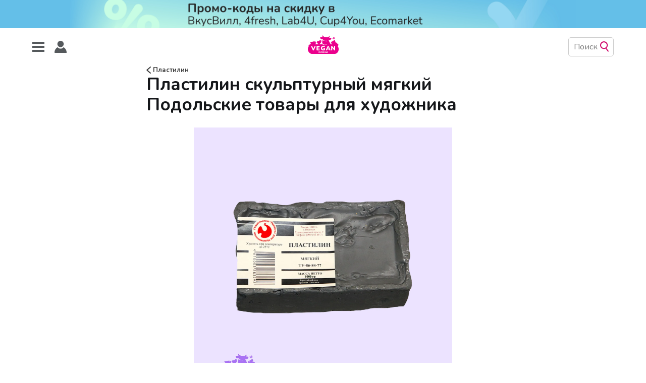

--- FILE ---
content_type: text/html; charset=utf-8
request_url: https://veganrussian.ru/plastilin-skulpturnyy-myagkiy-podolskie-tovary-dlya-hudozhnika/
body_size: 13421
content:
<!DOCTYPE html>
<html lang="ru">
<head>

    <meta charset="utf-8" />
    <meta http-equiv="X-UA-Compatible" content="IE=edge" />

    <title>Пластилин скульптурный  мягкий Подольские товары для художника</title>
    <meta name="HandheldFriendly" content="True" />
    <meta name="viewport" content="width=device-width, initial-scale=1.0" />

    <link rel="stylesheet" type="text/css" href="/assets/built/screen.css?v=61f2685772" />
    <link rel="stylesheet" type="text/css" href="/assets/built/applause-button.css?v=61f2685772" />
    <link rel="preconnect" href="https://fonts.googleapis.com">
    <link rel="preconnect" href="https://fonts.gstatic.com" crossorigin>
    <link href="https://fonts.googleapis.com/css2?family=Nunito:wght@400;700&display=swap" rel="stylesheet"> 

    <link rel="icon" href="/favicon.png" type="image/png" />
    <link rel="canonical" href="https://veganrussian.ru/plastilin-skulpturnyy-myagkiy-podolskie-tovary-dlya-hudozhnika/" />
    <meta name="referrer" content="no-referrer-when-downgrade" />
    <link rel="amphtml" href="https://veganrussian.ru/plastilin-skulpturnyy-myagkiy-podolskie-tovary-dlya-hudozhnika/amp/" />
    
    <meta property="og:site_name" content="Vegan Russian" />
    <meta property="og:type" content="article" />
    <meta property="og:title" content="Пластилин скульптурный  мягкий Подольские товары для художника" />
    <meta property="og:description" content="Цена: 500-841 руб. Магазины: Красный Карандаш. Сентябрь 2023" />
    <meta property="og:url" content="https://veganrussian.ru/plastilin-skulpturnyy-myagkiy-podolskie-tovary-dlya-hudozhnika/" />
    <meta property="og:image" content="https://veganrussian.ru/content/images/2023/09/Plastilin-skulpturnyy--myagkiy-Podolskie-tovary-dlya-hudozhnika.webp" />
    <meta property="article:published_time" content="2023-09-11T01:50:53.000Z" />
    <meta property="article:modified_time" content="2023-09-17T18:19:38.000Z" />
    <meta property="article:tag" content="Пластилин" />
    
    <meta name="twitter:card" content="summary_large_image" />
    <meta name="twitter:title" content="Пластилин скульптурный  мягкий Подольские товары для художника" />
    <meta name="twitter:description" content="Цена: 500-841 руб. Магазины: Красный Карандаш. Сентябрь 2023" />
    <meta name="twitter:url" content="https://veganrussian.ru/plastilin-skulpturnyy-myagkiy-podolskie-tovary-dlya-hudozhnika/" />
    <meta name="twitter:image" content="https://veganrussian.ru/content/images/2023/09/Plastilin-skulpturnyy--myagkiy-Podolskie-tovary-dlya-hudozhnika.webp" />
    <meta name="twitter:label1" content="Written by" />
    <meta name="twitter:data1" content="Alexandra Gazarova" />
    <meta name="twitter:label2" content="Filed under" />
    <meta name="twitter:data2" content="Пластилин" />
    <meta property="og:image:width" content="1920" />
    <meta property="og:image:height" content="1920" />
    
    <script type="application/ld+json">
{
    "@context": "https://schema.org",
    "@type": "Article",
    "publisher": {
        "@type": "Organization",
        "name": "Vegan Russian",
        "url": "https://veganrussian.ru/",
        "logo": {
            "@type": "ImageObject",
            "url": "https://veganrussian.ru/content/images/2022/11/veganrussianlogo--2-.svg",
            "width": 60,
            "height": 60
        }
    },
    "author": {
        "@type": "Person",
        "name": "Alexandra Gazarova",
        "image": {
            "@type": "ImageObject",
            "url": "https://veganrussian.ru/content/images/2021/11/photo_2021-11-02_15-58-41-2.jpg",
            "width": 1280,
            "height": 853
        },
        "url": "https://veganrussian.ru/404/",
        "sameAs": []
    },
    "headline": "Пластилин скульптурный  мягкий Подольские товары для художника",
    "url": "https://veganrussian.ru/plastilin-skulpturnyy-myagkiy-podolskie-tovary-dlya-hudozhnika/",
    "datePublished": "2023-09-11T01:50:53.000Z",
    "dateModified": "2023-09-17T18:19:38.000Z",
    "image": {
        "@type": "ImageObject",
        "url": "https://veganrussian.ru/content/images/2023/09/Plastilin-skulpturnyy--myagkiy-Podolskie-tovary-dlya-hudozhnika.webp",
        "width": 1920,
        "height": 1920
    },
    "keywords": "Пластилин",
    "description": "Цена: 500-841 руб.\n\nМагазины: Красный Карандаш.\n\nСентябрь 2023",
    "mainEntityOfPage": {
        "@type": "WebPage",
        "@id": "https://veganrussian.ru/"
    }
}
    </script>

    <meta name="generator" content="Ghost 4.32" />
    <link rel="alternate" type="application/rss+xml" title="Vegan Russian" href="https://veganrussian.ru/rss/" />
    <script defer src="/assets/built/portal.min.js?v=e1b5db4e28" data-ghost="https://veganrussian.ru/" crossorigin="anonymous"></script><style id="gh-members-styles">.gh-post-upgrade-cta-content,
.gh-post-upgrade-cta {
    display: flex;
    flex-direction: column;
    align-items: center;
    font-family: -apple-system, BlinkMacSystemFont, 'Segoe UI', Roboto, Oxygen, Ubuntu, Cantarell, 'Open Sans', 'Helvetica Neue', sans-serif;
    text-align: center;
    width: 100%;
    color: #ffffff;
    font-size: 16px;
}

.gh-post-upgrade-cta-content {
    border-radius: 8px;
    padding: 40px 4vw;
}

.gh-post-upgrade-cta h2 {
    color: #ffffff;
    font-size: 28px;
    letter-spacing: -0.2px;
    margin: 0;
    padding: 0;
}

.gh-post-upgrade-cta p {
    margin: 20px 0 0;
    padding: 0;
}

.gh-post-upgrade-cta small {
    font-size: 16px;
    letter-spacing: -0.2px;
}

.gh-post-upgrade-cta a {
    color: #ffffff;
    cursor: pointer;
    font-weight: 500;
    box-shadow: none;
    text-decoration: underline;
}

.gh-post-upgrade-cta a:hover {
    color: #ffffff;
    opacity: 0.8;
    box-shadow: none;
    text-decoration: underline;
}

.gh-post-upgrade-cta a.gh-btn {
    display: block;
    background: #ffffff;
    text-decoration: none;
    margin: 28px 0 0;
    padding: 8px 18px;
    border-radius: 4px;
    font-size: 16px;
    font-weight: 600;
}

.gh-post-upgrade-cta a.gh-btn:hover {
    opacity: 0.92;
}</style><script async src="https://js.stripe.com/v3/"></script>
    <script defer src="/public/cards.min.js?v=61f2685772"></script>
    <link rel="stylesheet" type="text/css" href="/public/cards.min.css?v=61f2685772">
    <meta name="yandex-verification" content="756d66e348ea5421" />
<!-- Yandex.Metrika counter -->
<script type="text/javascript" >
   (function(m,e,t,r,i,k,a){m[i]=m[i]||function(){(m[i].a=m[i].a||[]).push(arguments)};
   m[i].l=1*new Date();
   for (var j = 0; j < document.scripts.length; j++) {if (document.scripts[j].src === r) { return; }}
   k=e.createElement(t),a=e.getElementsByTagName(t)[0],k.async=1,k.src=r,a.parentNode.insertBefore(k,a)})
   (window, document, "script", "https://mc.yandex.ru/metrika/tag.js", "ym");

   ym(67107847, "init", {
        clickmap:true,
        trackLinks:true,
        accurateTrackBounce:true,
        webvisor:true
   });
</script>
<noscript><div><img src="https://mc.yandex.ru/watch/67107847" style="position:absolute; left:-9999px;" alt="" /></div></noscript>
<!-- /Yandex.Metrika counter --><style>:root {--ghost-accent-color: #15171A;}</style>

    <!-- Yandex.RTB -->
    <script>window.yaContextCb=window.yaContextCb||[]</script>
    <script src="https://yandex.ru/ads/system/context.js" async></script>
</head>

<body class="post-template tag-plastilin">
    <a target="_blank" rel="nofollow noopener"  class="top-banner">
        <div class="top-banner-image-wrapper">
        </div>
    </a>
    <header class="outer">
        <div class="header">
            <div class="header-logo">
                    <a class="site-nav-logo" href="https://veganrussian.ru"><img src="/content/images/size/w300/2022/11/veganrussianlogo--2-.svg" alt="Vegan Russian" /></a>
            </div>

            <div class="site-nav">
                <button class="hamburger" type="button">
                    <span class="hamburger-box">
                        <span class="hamburger-inner"></span>
                    </span>
                </button>

                <a role="button" href="#/portal" class="portal-link">
                    <img src="/assets/images/icons/user.svg?v=61f2685772" />
                </a>
            </div>

            <button class="go-to-top" title="Перейти наверх"><img src="/assets/images/icons/top_arrow.svg?v=61f2685772"/></button>

            <div class="search">
                <input class="search-input" placeholder="Поиск" autocomplete="off" />

                <img class="search-priority-sort-enabled"
                     title="Выключить сортировку по рейтингу"
                     src="/assets/images/icons/pinkStar.svg?v=61f2685772" />

                <img class="search-priority-sort-disabled active"
                     title="Включить сортировку по рейтингу"
                     src="/assets/images/icons/greyStar.svg?v=61f2685772" />

                <img class="search-icon" src="/assets/images/icons/search.svg?v=61f2685772" />
            </div>
            <div class="search-results" style="display: none;">
                <div class="search-results-items">

                </div>
                <button class="go-to-top" title="Перейти наверх"><img src="/assets/images/icons/top_arrow.svg?v=61f2685772"/></button>
            </div>
        </div>
        <div class="nav-container">

        </div>
    </header>

    <div class="site-wrapper">

        


<main id="site-main"
      class="site-main outer"
      data-post-id="64faf2d849bde5777f07640d"
      data-portal-asset="/assets/built/portal.min.js?v=61f2685772"

      data-category-url="/tag/plastilin/"
>
    <div class="inner">

        <article class="post-full post tag-plastilin ">

            <header class="post-full-header post-inner">

                <section class="post-full-tags">
                    <a href="/tag/plastilin/">
                        <img class="back-arrow" src="/assets/images/icons/right_arrow.svg?v=61f2685772" />
                        Пластилин
                    </a>
                </section>

                <h1 class="post-full-title">Пластилин скульптурный  мягкий Подольские товары для художника</h1>
            </header>

            <figure class="post-full-image">
                <img
                    srcset="/content/images/size/w300/2023/09/Plastilin-skulpturnyy--myagkiy-Podolskie-tovary-dlya-hudozhnika.webp 300w,
                            /content/images/size/w600/2023/09/Plastilin-skulpturnyy--myagkiy-Podolskie-tovary-dlya-hudozhnika.webp 600w,
                            /content/images/size/w1000/2023/09/Plastilin-skulpturnyy--myagkiy-Podolskie-tovary-dlya-hudozhnika.webp 1000w,
                            /content/images/size/w2000/2023/09/Plastilin-skulpturnyy--myagkiy-Podolskie-tovary-dlya-hudozhnika.webp 2000w"
                    sizes="(max-width: 800px) 400px,
                        (max-width: 1170px) 1170px,
                            2000px"
                    src="/content/images/size/w2000/2023/09/Plastilin-skulpturnyy--myagkiy-Podolskie-tovary-dlya-hudozhnika.webp"
                    alt="Пластилин скульптурный  мягкий Подольские товары для художника"
                />
            </figure>


            <section class="post-full-content post-inner">
                <div id="rating" class="rating-overlay overlay"></div>
                <div class="post-content">
                    <p><strong>Цена</strong>: 500-841 руб.</p><p><strong>Магазины</strong>: Красный Карандаш.</p><figure class="kg-card kg-image-card kg-card-hascaption"><img src="https://veganrussian.ru/content/images/2023/09/Plastilin-skulpturnyy--myagkiy-Podolskie-tovary-dlya-hudozhnika-2.webp" class="kg-image" alt loading="lazy" width="1920" height="777" srcset="https://veganrussian.ru/content/images/size/w600/2023/09/Plastilin-skulpturnyy--myagkiy-Podolskie-tovary-dlya-hudozhnika-2.webp 600w, https://veganrussian.ru/content/images/size/w1000/2023/09/Plastilin-skulpturnyy--myagkiy-Podolskie-tovary-dlya-hudozhnika-2.webp 1000w, https://veganrussian.ru/content/images/size/w1600/2023/09/Plastilin-skulpturnyy--myagkiy-Podolskie-tovary-dlya-hudozhnika-2.webp 1600w, https://veganrussian.ru/content/images/2023/09/Plastilin-skulpturnyy--myagkiy-Podolskie-tovary-dlya-hudozhnika-2.webp 1920w" sizes="(min-width: 720px) 720px"><figcaption>Сентябрь 2023</figcaption></figure>
                </div>
                <applause-button id="applause-button" color="#EB008D" post-id="64faf2d849bde5777f07640d"></applause-button>
                <!-- Yandex.RTB -->
                    <div id="yandex_rtb"></div>
                    <script>window.yaContextCb.push(()=>{
                        Ya.Context.AdvManager.render({
                            renderTo: 'yandex_rtb',
                            blockId: window.matchMedia('(max-width: 500px)').matches
                                ? 'R-A-2117505-2'
                                : 'R-A-2117505-1',
                        })
                    })</script>
                <div id="reviews"></div>
            </section>


        </article>

    </div>
    <div id="custom-portal-root"></div>
</main>




          <footer class="site-footer outer">
              <span>
                  <a href="https://www.instagram.com/vegan.russian/" rel="noopener" target="_blank">
                    <div>Нельзяграм</div>
                  </a>
                  <a href="https://t.me/veganrussiantg" rel="noopener" target="_blank">
                    <div>Телеграм</div>
                  </a>
                    <a href="https://veganrussian.taplink.ws/">
                        <div>Другие проекты</div>
                    </a>
                  <span class="copyright">
                      © 2020-2026
                  </span>
              </span>

            <span>
                <a href="/about">
                    <div>О сайте</div>
                </a>
                <a href="mailto:hello@veganrussian.ru">
                    <div>Написать нам</div>
                </a>
                <a href="https://veganrussian.ru/donate/">
                    <div>Поддержать нас</div>
                </a>
            </span>
        </footer>

    </div>

    <script
        src="https://code.jquery.com/jquery-3.4.1.min.js"
        integrity="sha256-CSXorXvZcTkaix6Yvo6HppcZGetbYMGWSFlBw8HfCJo="
        crossorigin="anonymous">
    </script>

    <script id="assets">
        (function (window) {
            if (!window.Casper) {
                window.Casper = {};
            }

            window.Casper.bus = {
                listeners: {},

                on(eventName, listener) {
                    this.listeners[eventName] = this.listeners[eventName] || [];
                    this.listeners[eventName].push(listener);
                },

                dispatch(eventName, payload) {
                    (this.listeners[eventName] || []).forEach(function (listener) {
                        listener(payload);
                    });
                }
            };
            window.Casper.categories = [{
                icon: '/assets/images/icons/tags/cheap.svg?v=61f2685772',
                name: 'Бюджетные подборки',
                   subcategories: [{
                        name: 'Веганские сладости до 100 рублей',
                        link: '/tag/veganskie-sladosti-do-100-rub/'
                    }, {
                        name: 'Веганский белок до 150 рублей',
                        link: '/tag/veganskiy-belok-do-150-rub/'
                    }, {
                        name: 'Веганские снеки до 100 рублей',
                        link: '/tag/veganskie-sneki-do-100-rub/'
                    }]
                }, {
                icon: '/assets/images/icons/tags/2022groceries.svg?v=61f2685772',
                name: 'Продукты и напитки',
                subcategories: [{
                    name: 'Молочные продукты',
                    subcategories: [{
                        name: 'Молоко',
                        subcategories: [{
                            name: 'Овсяное молоко',
                            link: '/tag/oat-milk/'
                        }, {
                            name: 'Кокосовое молоко',
                            link: '/tag/coconut-milk/'
                        }, {
                            name: 'Соевое молоко',
                            link: '/tag/soy-milk/'
                        }, {
                            name: 'Миндальное молоко',
                            link: '/tag/almond-milk/'
                        }, {
                            name: 'Рисовое молоко',
                            link: '/tag/rice-milk/'
                        }, {
                            name: 'Гречневое молоко',
                            link: '/tag/buckwheat-milk/'
                        }, {
                            name: 'Фундучное молоко',
                            link: '/tag/hazelnut-milk/'
                        }, {
                            name: 'Молоко из грецкого ореха',
                            link: '/tag/walnut-milk/'
                        }, {
                            name: 'Кешью молоко',
                            link: '/tag/cashew-milk/'
                        }, {
                            name: 'Кедровое молоко',
                            link: '/tag/cedar-milk/'
                        }, {
                            name: 'Конопляное молоко',
                            link: '/tag/hemp-milk/'
                        }, {
                            name: 'Арахисовое молоко',
                            link: '/tag/peanut-milk/'
                        }, {
                            name: 'Молоко с соком',
                            link: '/tag/juice-milk/'
                        }, {
                            name: 'Молоко с разными вкусами',
                            link: '/tag/different-flavors-milk/'
                        }]
                    }, {
                        name: 'Йогурты',
                        link: '/tag/yogurts/'
                    }, {
                        name: 'Питьевые йогурты и кефир',
                        link: '/tag/drinkable-yogurts-and-kefir/'
                    }, {
                        name: 'Пудинги',
                        link: '/tag/puddings/'
                    }, {
                        name: 'Сыр',
                        link: '/tag/cheese/'
                    }, {
                        name: 'Сливки',
                        link: '/tag/cream/'
                    }, {
                        name: 'Сметана',
                        link: '/tag/sour-cream/'
                    }, {
                        name: 'Масло',
                        link: '/tag/butter/'
                    }, {
                        name: 'Сырки',
                        link: '/tag/curd-snacks/'
                    }, {
                        name: 'Творог',
                        link: '/tag/quark/'
                    }, {
                        name: 'Крем-чиз',
                        link: '/tag/cream-cheese/'
                    }, {
                        name: 'Сгущенка',
                        link: '/tag/condensed-milk/'
                    }, {
                        name: 'Сырники-тофники',
                        link: '/tag/syrniki-tofniki/'
                    }, {
                        name: 'Сухое молоко',
                        link: '/tag/powdered-milk/'
                    }]
                }, {
                    name: 'Полуфабрикаты',
                    subcategories: [{
                        name: 'Вместо мяса',
                        link: '/tag/not-meat/'
                    }, {
                        name: 'Вместо курицы',
                        link: '/tag/not-chicken/'
                    }, {
                        name: 'Вместо рыбы',
                        link: '/tag/not-fish/'
                    }, {
                        name: 'Текстурированное мясо',
                        link: '/tag/textured-meat/'
                    }, {
                        name: 'Сейтан',
                        link: '/tag/seitan/'
                    }, {
                        name: 'Заморозка',
                        link: '/tag/frozen-food/'
                    }, {
                        name: 'Пельмени',
                        link: '/tag/dumplings/'
                    }, {
                        name: 'Вареники',
                        link: '/tag/vareniki/'
                    }, {
                        name: 'Супы б/п',
                        link: '/tag/instant-soups/'
                    }, {
                        name: 'Каши б/п',
                        link: '/tag/instant-savory-porridge'
                    }, {
                        name: 'Лапша б/п',
                        link: '/tag/instant-noodles/'
                    }, {
                        name: 'Пюре б/п',
                        link: '/tag/instant-puree/'
                    }, {
                        name: 'Смеси для первого и второго',
                        link: '/tag/soup-patties-garnish-mixtures/'
                    }, {
                        name: 'Пицца',
                        link: '/tag/pizza/'
                    }, {
                        name: 'Тесто',
                        link: '/tag/dough/'
                    }]
                }, {
                    name: 'Сосиски и колбаса',
                    link: '/tag/sausages/'
                }, {
                    name: 'Тофу',
                    link: '/tag/tofu/'
                }, {
                    name: 'Замена яйцам',
                    subcategories: [{
                        name: 'Омлет и глазунья',
                        link: '/tag/omelets/'
                    }, {
                        name: 'Яичная соль',
                        link: '/tag/egg-salt/'
                    }, {
                        name: 'Для выпечки',
                        link: '/tag/for-baking/'
                    }]
                }, {
                    name: 'Вместо мёда',
                    link: '/tag/vegan-honey/'
                }, {
                    name: 'Консервы',
                    subcategories: [{
                        name: 'Паштеты',
                        link: '/tag/pate/'
                    }, {
                        name: 'Закуски, рагу, овощи',
                        link: '/tag/entree-ragout-vegetables'
                    }, {
                        name: 'Хумус',
                        link: '/tag/hummus'
                    }, {
                        name: 'Немясные консервы',
                        link: '/tag/non-meat-canned-food'
                    }, {
                        name: 'Нерыбные консервы',
                        link: '/tag/non-fish-canned-food'
                    }, {
                        name: 'Икра',
                        link: '/tag/caviar'
                    }, {
                        name: 'Маслины и оливки',
                        link: '/tag/olives'
                    }]
                }, {
                    name: 'Хлеб и выпечка',
                    subcategories: [{
                        name: 'Хлеб',
                        link: '/tag/bread/'
                    }, {
                        name: 'Выпечка',
                        link: '/tag/pastry/'
                    }, {
                        name: 'Тортильи и лаваш',
                        link: '/tag/tortilla/'
                    },  {
                        name: 'Пита',
                        link: '/tag/pita/'
                    }, {
                        name: 'Булочки для бургеров и догов',
                        link: '/tag/buns/'
                    }, {
                        name: 'Тарталетки',
                        link: '/tag/tarts/'
                    }, {
                        name: 'Хлебцы',
                        link: '/tag/crisp-bread/'
                    }, {
                        name: 'Блины',
                        link: '/tag/blini/'
                    }]
                }, {
                    name: 'Снеки',
                    subcategories: [{
                        name: 'Картофельные чипсы',
                        link: '/tag/potato-chips/'
                    }, {
                        name: 'Начос',
                        link: '/tag/nachos/'
                    }, {
                        name: 'Сухарики',
                        link: '/tag/rusks/'
                    }, {
                        name: 'Попкорн',
                        link: '/tag/popcorn/'
                    }, {
                        name: 'Джерки',
                        link: '/tag/jerky/'
                    }, {
                        name: 'Овощные снеки',
                        link: '/tag/vegetable-snacks/'
                    }, {
                        name: 'Воздушные снеки',
                        link: '/tag/air-snacks/'
                    }, {
                        name: 'Снеки из водорослей',
                        link: '/tag/algae-snacks/'
                    }, {
                        name: 'Зерновые снеки',
                        link: '/tag/cereal-snacks/'
                    }, {
                        name: 'Сладкие снеки',
                        link: '/tag/sweet-snacks/'
                    }, {
                        name: 'Орехи',
                        link: '/tag/nuts/'
                    }, {
                        name: 'Крекеры',
                        link: '/tag/crackers/'
                    }, {
                        name: 'Сушки и крендельки',
                        link: '/tag/sushki-and-pretzels/'
                    }]
                }, {
                    name: 'Сладости',
                    subcategories: [{
                        name: 'Фруктовый лёд и сорбет',
                        link: '/tag/fruit-ice-and-sorbet/'
                    }, {
                        name: 'Мороженое',
                        link: '/tag/ice-cream/'
                    }, {
                        name: 'Печенья и пряники',
                        subcategories: [{
                            name: 'Овсяное печенье',
                            link: '/tag/oat-cookies/'
                        }, {
                            name: 'Сахарное печенье',
                            link: '/tag/saharnoe-pechene/'
                        }, {
                            name: 'Песочное печенье',
                            link: '/tag/pesochnoe-pechene/'
                        }, {
                            name: 'Печенье-сендвич',
                            link: '/tag/sandwich-cookies/'
                        }, {
                            name: 'Сдобное печенье',
                            link: '/tag/cookies/'
                        }, {
                            name: 'Затяжное печенье',
                            link: '/tag/zatyazhnoe-pechene/'
                        }, {
                            name: 'Печенье-пирожное',
                            link: '/tag/pechene-pirozhnoe/'
                        }, {
                            name: 'Пряники',
                            link: '/tag/pryaniki/'
                        }, {
                            name: 'Имбирные пряники и домики',
                            link: '/tag/gingerbread/'
                        }, {
                            name: 'Галеты',
                            link: '/tag/oat-snack/'
                        }],
                    }, {
                        name: 'Конфеты',
                        subcategories: [{
                            name: 'Шоколадные конфеты',
                            link: '/tag/chocolates/'
                        }, {
                            name: 'Конфеты из сухофруктов',
                            link: '/tag/dried-fruit-sweets/'
                        }, {
                            name: 'Конфеты из орехов',
                            link: '/tag/nut-sweets/'
                        }, {
                            name: 'Ириски',
                            link: '/tag/butterscotch/'
                        }, {
                            name: 'Марципан',
                            link: '/tag/marzipan/'
                        }, {
                            name: 'Желейные конфеты',
                            link: '/tag/jelly-candies/'
                        }, {
                            name: 'Жевательные конфеты',
                            link: '/tag/chewy-sweets/'
                        }, {
                            name: 'Леденцы',
                            link: '/tag/lozenges/'
                        }, {
                            name: 'Драже',
                            link: '/tag/dragee/'
                        }, {
                            name: 'Разные конфеты',
                            link: '/tag/different-candies/'
                        }],
                    }, {
                        name: 'Жевательная резинка',
                        link: '/tag/bubble-gum/'
                    },  {
                        name: 'Торты и пирожные',
                        link: '/tag/cakes/'
                    }, {
                        name: 'Вафли',
                        link: '/tag/waffles/'
                    }, {
                        name: 'Шоколад',
                        subcategories: [{
                            name: 'Молочный шоколад',
                            link: '/tag/milk-chocolate/'
                        }, {
                            name: 'Тёмный шоколад',
                            link: '/tag/dark-chocolate/'
                        }, {
                            name: 'Горький шоколад',
                            link: '/tag/bitter-chocolate/'
                        }, {
                            name: 'Белый шоколад',
                            link: '/tag/white-chocolate/'
                        }, {
                            name: 'Шоколад из кэроба',
                            link: '/tag/carob-chocolate/'
                        }, {
                            name: 'Гречишный шоколад',
                            link: '/tag/buckwheat-chocolate'
                        }, {
                            name: 'Шоколадные фигуры',
                            link: '/tag/chocolate-figure/'
                        }],
                    }, {
                        name: 'Батончики',
                        link: '/tag/candy-bars/'
                    }, {
                        name: 'Желе',
                        link: '/tag/jelly/'
                    }, {
                        name: 'Мармелад',
                        link: '/tag/jelly-bean/'
                    }, {
                        name: 'Пастила',
                        link: '/tag/pastila/'
                    }, {
                        name: 'Маршмеллоу и зефир',
                        link: '/tag/marshmallow/'
                    }, {
                        name: 'Карамель',
                        link: '/tag/caramel/'
                    }, {
                        name: 'Сиропы и топпинги',
                        subcategories: [{
                            name: 'Домашние сиропы',
                            link: '/tag/home-sirups/'
                        }, {
                            name: 'Профессиональные сиропы',
                            link: '/tag/professional-sirups/'
                        }, {
                            name: 'Топпинги',
                            link: '/tag/toppings/'
                        }]
                    }, {
                        name: 'Ореховые пасты',
                        link: '/tag/nut-butters/'
                    }, {
                        name: 'Восточные сладости',
                        link: '/tag/middle-eastern-sweets/'
                    }, {
                        name: 'Суфле',
                        link: '/tag/souffle/'
                    }, {
                        name: 'Джем',
                        link: '/tag/jam/'
                    }]
                }, {
                    name: 'Спортпит',
                    subcategories: [{
                        name: 'Протеин',
                        link: '/tag/protein/'
                    }, {
                        name: 'Протеиновые коктейли',
                        link: '/tag/protein-shakes/'
                    }, {
                        name: 'Протеиновые батончики',
                        link: '/tag/protein-bars/'
                    }, {
                        name: 'Протеиновое печенье',
                        link: '/tag/protein-cookies/'
                    }, {
                        name: 'На завтрак',
                        link: '/tag/protein-breakfast/'
                    }, {
                        name: 'На обед',
                        link: '/tag/protein-lunch/'
                    }]
                }, {
                    name: 'Соусы',
                    subcategories: [{
                        name: 'Майонез и майонезные соусы',
                        link: '/tag/mayo/'
                    }, {
                        name: 'Кетчуп и томатные соусы',
                        link: '/tag/ketchup-and-tomato-sauces/'
                    }, {
                        name: 'Соевые соусы',
                        link: '/tag/soy-sauces/'
                    }, {
                        name: 'Терияки',
                        link: '/tag/teriyaki/'
                    }, {
                        name: 'Азиатские соусы',
                        link: '/tag/asian-sauces/'
                    }, {
                        name: 'Песто',
                        link: '/tag/pesto/'
                    }, {
                        name: 'Гуакамоле',
                        link: '/tag/guacamole/'
                    }, {
                        name: 'Бальзамик',
                        link: '/tag/balsamic/'
                    }, {
                        name: 'Другие соусы',
                        link: '/tag/sauce-mix/'
                    }]
                }, {
                    name: 'Напитки',
                    subcategories: [{
                        name: 'Чай',
                        link: '/tag/tea/'
                    }, {
                        name: 'Кофе',
                        link: '/tag/coffee/'
                    }, {
                        name: 'Какао',
                        link: '/tag/cocoa/'
                    }, {
                        name: 'Сок',
                        link: '/tag/juice/'
                    }, {
                        name: 'Смузи',
                        link: '/tag/smoothie/'
                    }, {
                        name: 'Кисель',
                        link: '/tag/kissel/'
                    }, {
                        name: 'Энергетики',
                        link: '/tag/energy-drink/'
                    }, {
                        name: 'Квас',
                        link: '/tag/kvass/'
                    }, {
                        name: 'Коктейли',
                        link: '/tag/cocktail/'
                    }, {
                        name: 'Основы для напитков',
                        link: '/tag/drink-base/'
                    }, {
                        name: 'Изотоники',
                        link: '/tag/isotoncs/'
                    },{
                        name: 'Лимонад',
                        link: '/tag/lemonade/'
                    },{
                        name: 'Комбуча',
                        link: '/tag/kombucha/'
                    }]
                }, {
                    name: 'Специи и приправы',
                    subcategories: [{
                        name: 'Бульоны',
                        link: '/tag/bullion/'
                    }, {
                        name: 'Приправы',
                        link: '/tag/seasonings/'
                    }, {
                        name: 'Ароматизаторы и усилители вкуса',
                        link: '/tag/flavors-and-flavor-enhancers/'
                    }, {
                        name: 'Сырные дрожжи',
                        link: '/tag/nutritional-yeast/'
                    }, {
                        name: 'Васаби',
                        link: '/tag/wasabi/'
                    }, {
                        name: 'Сахарозаменители',
                        link: '/tag/saharozameniteli/'
                    }]
                }, 
                     {
                    name: 'Завтраки',
                    subcategories: [{
                        name: 'Каша-минутка',
                        link: '/tag/instant-porridge/'
                    }, {
                        name: 'Каша для варки',
                        link: '/tag/porridge-for-cooking/'
                    }, {
                        name: 'Сухие завтраки',
                        link: '/tag/cereals/'
                    }, {
                        name: 'Гранола',
                        link: '/tag/granola/'
                    }, {
                        name: 'Мюсли',
                        link: '/tag/muesli/'
                    }, {
                        name: 'Готовые завтраки',
                        link: '/tag/ready-breakfasts/'
                    }]
                },
                     {
                    name: 'Готовая еда',
                    link: '/tag/ready-to-eat/'
                }, {
                        name: 'Кондитерское',
                        subcategories: [{
                            name: 'Смеси для выпечки',
                            link: '/tag/smesi-dlya-vypechki/'
                        }, {
                            name: 'Посыпки',
                            link: '/tag/sprinkles/'
                        }, {
                            name: 'Пищевые красители',
                            link: '/tag/pishchevye-krasiteli/'
                        }, {
                            name: 'Шоколадные капли',
                            link: '/tag/shokoladnye-kapli/'
                        }, {
                            name: 'Глазурь',
                            link: '/tag/glazur/'
                        }, {
                            name: 'Разное кондитерское',
                            link: '/tag/confectionery/'
                        }]
                    }]
            }, {
                icon: '/assets/images/icons/tags/2022scincare.svg?v=61f2685772',
                name: 'Уход',
                subcategories: [{
                    name: 'Волосы',
                    subcategories: [{
                        name: 'Шампуни',
                        link: '/tag/shampoos/'
                    }, {
                        name: 'Маски',
                        link: '/tag/maski-dlia-volos/'
                    }, {
                        name: 'Сыворотки',
                        link: '/tag/syvorotki-dlya-volos/'
                    }, {
                        name: 'Масла',
                        link: '/tag/masla-dlya-volos/'
                    }, {
                        name: 'Пилинги и скрабы',
                        link: '/tag/pilingi-i-skraby-dlya-volos/'
                    }, {
                        name: 'Несмываемый уход',
                        link: '/tag/nesmyvaemyy/'
                    }, {
                        name: 'Бальзамы',
                        link: '/tag/balzamy-dlya-volos/'
                    }, {
                        name: 'Кондиционеры',
                        link: '/tag/kondicionery/'
                    }, {
                        name: 'Окрашивание',
                        link: '/tag/hair-coloring/'
                    }, {
                        name: 'Укладка',
                        link: '/tag/hair-styling/'
                    }, {
                        name: 'Рост волос',
                        link: '/tag/rost-volos/'
                    }]
                }, {
                    name: 'Лицо',
                    subcategories: [{
                        name: 'Средства для умывания',
                        link: '/tag/face-washers/'
                    }, {
                        name: 'Снятие макияжа',
                        link: '/tag/makeup-removers/'
                    }, {
                        name: 'Пилинги и скрабы',
                        link: '/tag/pilings-and-scrubs/'
                    }, {
                        name: 'Тоники',
                        link: '/tag/tonics/'
                    }, {
                        name: 'Бальзамы для губ',
                        link: '/tag/lip-balms/'
                    }, {
                        name: 'Цветочная и термальная вода',
                        link: '/tag/floral-and-thermal-water/'
                    }, {
                        name: 'Сыворотки',
                        link: '/tag/serums/'
                    }, {
                        name: 'Патчи',
                        link: '/tag/patches/'
                    }, {
                        name: 'Маски для лица',
                        link: '/tag/face-masks/'
                    }, {
                        name: 'Защита от солнца для лица',
                        link: '/tag/face-sunscreens/'
                    }, {
                        name: 'Кремы и гели для лица',
                        link: '/tag/face-creams-and-gels/'
                    }, {
                        name: 'Масла для лица',
                        link: '/tag/face-oils/'
                    }]
                }, {
                    name: 'Полость рта',
                    subcategories: [{
                        name: 'Зубные пасты',
                        link: '/tag/zubnye-pasty/'
                    }, {
                        name: 'Зубные порошки',
                        link: '/tag/zubnye-poroshki/'
                    }, {
                        name: 'Зубные нити',
                        link: '/tag/zubnye-niti/'
                    }, {
                        name: 'Ополаскиватели для рта',
                        link: '/tag/opolaskivateli-dlya-rta/'
                    }, {
                        name: 'Спреи для полости рта',
                        link: '/tag/sprei-dlya-polosti-rta/'
                    }, {
                        name: 'Другое',
                        link: '/tag/drugoe-dlya-polosti-rta/'
                    }]
                }, {
                    name: 'Тело',
                    subcategories: [{
                        name: 'Гели для душа',
                        link: '/tag/shower-gels/'
                    }, {
                        name: 'Скрабы для тела',
                        link: '/tag/body-scrubs/'
                    }, {
                        name: 'Кремы для тела',
                        link: '/tag/body-creams/'
                    }, {
                        name: 'Баттеры и масла',
                        link: '/tag/buttes-and-oils/'
                    }, {
                        name: 'Молочко для тела',
                        link: '/tag/body-milk/'
                    }, {
                        name: 'Защита от солнца для тела',
                        link: '/tag/body-sunscreens/'
                    }, {
                        name: 'Уход и гигиена тату',
                        link: '/tag/tattoo-care-and-hygiene/'
                    }, {
                        name: 'Дезодоранты',
                        link: '/tag/deodorants/'
                    }, {
                        name: 'Менструация',
                        link: '/tag/menstruation/'
                    }, {
                        name: 'Интимная гигиена',
                        link: '/tag/intimate-hygiene/'
                    }, {
                        name: 'Удаление волос',
                        link: '/tag/hair-removal/'
                    }, {
                        name: 'Духи',
                        link: '/tag/perfume/'
                    }, {
                        name: 'Бомбочки, соли и пены для ванн',
                        link: '/tag/bombochki-soli-i-peny-dlya-vann/'
                    }]
                }, {
                    name: 'Руки',
                    subcategories: [{
                        name: 'Мыло',
                        link: '/tag/soap/'
                    }, {
                        name: 'Антисептики',
                        link: '/tag/antiseptics/'
                    }, {
                        name: 'Кремы для рук',
                        link: '/tag/hand-creams/'
                    }, {
                        name: 'Влажные салфетки',
                        link: '/tag/vlazhnye-salfetki/'
                    }]
                }, {
                    name: 'Ногти',
                    subcategories: [{
                        name: 'Лаки и гель-лаки',
                        link: '/tag/polish-and-gel-polish/'
                    }, {
                        name: 'Базы и топы',
                        link: '/tag/bases-and-tops/'
                    }, {
                        name: 'Снятие лака',
                        link: '/tag/polish-remover/'
                    }, {
                        name: 'Уход для ногтей',
                        link: '/tag/nail-care/'
                    }, {
                        name: 'Наращивание ногтей',
                        link: '/tag/nail-extension/'
                    }]
                }, {
                    name: 'Ноги',
                    link: '/tag/feet-cosmetics/'
                }]
            }, {
                icon: '/assets/images/icons/tags/2022makeup.svg?v=61f2685772',
                name: 'Декоративная косметика',
                subcategories: [{
                        name: 'Оформление бровей',
                        link: '/tag/oformlenie-brovey/'
                    }, {
                        name: 'Туши для ресниц',
                        link: '/tag/mascara/'
                    }, {
                        name: 'Накладные ресницы',
                        link: '/tag/false-eyelashes/'
                    }, {
                        name: 'Подводки и карандаши',
                        link: '/tag/liners-and-pencils/'
                    }, {
                        name: 'Тени для глаз',
                        link: '/tag/eyeshadows/'
                    }, {
                        name: 'Тональные основы',
                        link: '/tag/tonal-foundations/'
                    }, {
                        name: 'Консилеры',
                        link: '/tag/concealers/'
                    }, {
                        name: 'Хайлайтеры',
                        link: '/tag/highlighters/'
                    }, {
                        name: 'Бронзеры',
                        link: '/tag/bronzer/'
                    }, {
                        name: 'Контуринг',
                        link: '/tag/konturingh/'
                    }, {
                        name: 'Румяна',
                        link: '/tag/blush/'
                    }, {
                        name: 'Пудры',
                        link: '/tag/powders/'
                    }, {
                        name: 'Глиттеры',
                        link: '/tag/glitters/'
                    }, {
                        name: 'Помады и блески',
                        link: '/tag/lipsticks-and-glitters/'
                    },{
                        name: 'Спонжи и кисти',
                        link: '/tag/sponges-and-brushes/'
                    }, {
                        name: 'Праймеры для лица',
                        link: '/tag/prajmery-dlya-lica/'
                    }]
            }, {
                icon: '/assets/images/icons/tags/wardrobe.svg?v=61f2685772',
                name: 'Гардероб',
                subcategories: [{
                        name: 'Обувь',
                        link: '/tag/obuv/'
                    }, {
                        name: 'Одежда',
                        link: '/tag/odezhda/'
                    }, {
                        name: 'Крем для обуви',
                        link: '/tag/shoes-polish/'
                    }, {
                        name: 'Сумки и аксессуары',
                        link: '/tag/sumki-i-aksiessuary/'
                    }, {
                        name: 'Гайды',
                        link: '/tag/clothes-shoes-accessories-guides/'
                    }]
            }, {
                icon: '/assets/images/icons/tags/2022home.svg?v=61f2685772',
                name: 'Уборка и уют',
                subcategories: [{
                    name: 'Твёрдое бытовое мыло',
                    link: '/tag/tvyordoe-bytovoe-mylo/'
                }, {
                    name: 'Средства для мытья посуды',
                    link: '/tag/sredstva-dlya-mytya-posudy/'
                }, {
                    name: 'Средства для стирки',
                    link: '/tag/sredstva-dlya-stirki/'
                }, {
                    name: 'Отбеливатели и пятновыводители',
                    link: '/tag/otbelivateli-i-pyatnovyvoditeli/'
                }, {
                    name: 'Кондиционеры для белья',
                    link: '/tag/kondicionery-dlya-belya/'
                }, {
                    name: 'Чистящие и моющие средства',
                    link: '/tag/chistyashchie-i-moyushchie-sredstva/'
                }, {
                    name: 'Дезинфекция',
                    link: '/tag/dezinfekciya/'
                }, {
                    name: 'Свечи',
                    link: '/tag/candles/'
                }, {
                    name: 'Ароматизация дома и авто',
                    link: '/tag/aromatizaciya-doma-i-avto/'
                }, {
                    name: 'Гайды и DIY',
                    link: '/tag/household-guides-and-diy/',
                    disableReviews: true
                }]
            }, {
                icon: '/assets/images/icons/tags/repair.svg?v=61f2685772',
                name: 'Ремонт',
                subcategories: [{
                    name: 'Краски для ремонта',
                    link: '/tag/kraski-dlya-remonta/'
                }, {
                    name: 'Монтажные смеси',
                    link: '/tag/montazhnye-smesi/'
                }, {
                    name: 'Клеи для ремонта',
                    link: '/tag/klei-dlya-remonta/'
                }, {
                    name: 'Клеи бытовые',
                    link: '/tag/kliei-bytovyie/'
                }, {
                    name: 'Уплотнительные ленты',
                    link: '/tag/uplotnitelnye-lenty/'
                }, {
                    name: 'Разное для ремонта',
                    link: '/tag/raznoie-dlia-riemonta/'
                }]
            }, {
                icon: '/assets/images/icons/tags/2022hobby.svg?v=61f2685772',
                name: 'Творчество и досуг',
                subcategories: [{
                        name: 'Рисование',
                        subcategories: [{
                            name: 'Акварель',
                            link: '/tag/watercolor/'
                        }, {
                            name: 'Акрил',
                            link: '/tag/acrylic-paints/'
                        }, {
                            name: 'Бумага, альбомы, скетчбуки',
                            link: '/tag/bumaga-albomy-sketchbuki/'
                        }, {
                            name: 'Гуашь',
                            link: '/tag/gouache/'
                        }, {
                            name: 'Изографы',
                            link: '/tag/isographs/'
                        }, {
                            name: 'Карандаши цветные',
                            link: '/tag/colored-pencils/'
                        }, {
                            name: 'Кисти',
                            link: '/tag/brushes/'
                        }, {
                            name: 'Маркеры',
                            link: '/tag/markers/'
                        }, {
                            name: 'Масло',
                            link: '/tag/oil-paints/'
                        }, {
                            name: 'Мел',
                            link: '/tag/chalk/'
                        }, {
                            name: 'Пальчиковые краски',
                            link: '/tag/palchikovye-kraski/'
                        }, {
                            name: 'Пастель',
                            link: '/tag/pastel/'
                        }, {
                            name: 'Тушь',
                            link: '/tag/ink/'
                        }, {
                            name: 'Фломастеры',
                            link: '/tag/felt-pens/'
                        }, {
                            name: 'Холсты',
                            link: '/tag/holsty/'
                        }, {
                            name: 'Цветная бумага',
                            link: '/tag/cvetnaya-bumaga/'
                        }, {
                            name: 'Чернила',
                            link: '/tag/writing-ink/'
                        }, {
                            name: 'Разное',
                            link: '/tag/random-art/'
                        }]
                    },{
                        name: 'Канцелярия',
                        subcategories: [{
                            name: 'Ручки',
                            link: '/tag/ruchki/'
                        }, {
                            name: 'Простые карандаши',
                            link: '/tag/prostyie-karandashi/'
                        }, {
                            name: 'Ластики',
                            link: '/tag/lastiki/'
                        }, {
                            name: 'Корректоры',
                            link: '/tag/korr/'
                        }, {
                            name: 'Текстовыделители',
                            link: '/tag/tekstovydeliteli/'
                        }, {
                            name: 'Штемпельные краски и подушечки',
                            link: '/tag/shtempelnye-kraski-i-podushechki/'
                        }, {
                            name: 'Разное',
                            link: '/tag/raznaya-kancelyariya/'
                        }]
                    },{
                        name: 'Татуировка',
                        link: '/tag/tattooing/'
                    },  {
                        name: 'Сериалы',
                        link: '/tag/serialy/',
                        disableReviews: true
                    },  {
                        name: 'Видеоигры',
                        link: '/tag/video-games/',
                        disableReviews: true
                    }, {
                        name: 'Ароматы и масла',
                        link: '/tag/flavorings-and-essential-oils/'
                    }, {
                        name: 'Клей',
                        link: '/tag/klej/'
                    }, {
                        name: 'Пластилин',
                        link: '/tag/plastilin/'
                    }, {
                        name: 'Разное',
                        link: '/tag/random-creation/'
                    }]
            }, {
                icon: '/assets/images/icons/tags/2022kids.svg?v=61f2685772',
                name: 'Для детей',
                subcategories: [{
                    name: 'Детское питание',
                    link: '/tag/baby-food/'
                }, {
                    name: 'Детские снеки и сладости',
                    link: '/tag/baby-snacks-and-sweets/'
                }, {
                    name: 'Детская косметика',
                    link: '/tag/children-cosmetics/'
                }, {
                    name: 'Детские книги',
                    link: '/tag/children-books/'
                }]
            }, {
                icon: '/assets/images/icons/tags/2022health.svg?v=61f2685772',
                name: 'Здоровье',
                subcategories: [{
                    name: 'Добавки и витамины',
                    subcategories: [{
                        name: 'Витамин B12',
                        link: '/tag/vitamin-b12/'
                    }, {
                        name: 'Витамин D',
                        link: '/tag/vitamin-d/'
                    }, {
                        name: 'Витамин C',
                        link: '/tag/vitamin-c/'
                    }, {
                        name: 'Омега-3',
                        link: '/tag/omega-3/'
                    }, {
                        name: 'Железо',
                        link: '/tag/iron/'
                    }, {
                        name: 'Кальций',
                        link: '/tag/calcium/'
                    }, {
                        name: 'Магний',
                        link: '/tag/magniy/'
                    }, {
                        name: 'Фолиевая кислота',
                        link: '/tag/folate/'
                    }, {
                        name: 'Пробиотики',
                        link: '/tag/probiotics/'
                    }, {
                        name: 'Беременность',
                        link: '/tag/beremennost/'
                    }, {
                        name: 'Другие добавки',
                        link: '/tag/other-supplements/'
                    }]
                }, {
                    name: 'Лекарства',
                    subcategories: [{
                        name: 'Пищеварительная система',
                        link: '/tag/digestive-system/',
                        disableReviews: true
                    }, {
                        name: 'Анальгетики и жаропонижающие',
                        link: '/tag/analgesics-and-antipyretics/',
                        disableReviews: true
                    }, {
                        name: 'Инфекционные заболевания',
                        link: '/tag/infectious-diseases/',
                        disableReviews: true
                    }, {
                        name: 'Дыхательная система',
                        link: '/tag/respiratory-system/',
                        disableReviews: true
                    }, {
                        name: 'Органы зрения и слуха',
                        link: '/tag/organs-of-vision-and-hearing/',
                        disableReviews: true
                    }, {
                        name: 'Сердечно-сосудистая система',
                        link: '/tag/cardiovascular-system/',
                        disableReviews: true
                    }, {
                        name: 'Иммунная система',
                        link: '/tag/immune-system/',
                        disableReviews: true
                    }, {
                        name: 'Вагинальные крема и суппозитории',
                        link: '/tag/vaginal-creams-and-suppositories/',
                        disableReviews: true
                    }, {
                        name: 'Гигиена полости рта',
                        link: '/tag/oral-hygiene/',
                        disableReviews: true
                    }, {
                        name: 'Кожные заболевания',
                        link: '/tag/skin-diseases/',
                        disableReviews: true
                    }, {
                        name: 'Нервная система',
                        link: '/tag/nervous-system/',
                        disableReviews: true
                    }, {
                        name: 'Эндокринная система',
                        link: '/tag/endocrine-system/',
                        disableReviews: true
                    }, {
                        name: 'Костно-мышечная система',
                        link: '/tag/musculoskeletal-system/',
                        disableReviews: true
                    }, {
                        name: 'Кроветворение',
                        link: '/tag/hematopoiesis/',
                        disableReviews: true
                    }, {
                        name: 'Разные лекарства',
                        link: '/tag/various-medicines/',
                        disableReviews: true
                    }]
                }, {
                    name: 'Гели и мази',
                    link: '/tag/gels-and-ointments/'
                }, {
                    name: 'Пластыри',
                    link: '/tag/plastyri/'
                }, {
                    name: 'Защита от насекомых',
                    link: '/tag/zashchita-ot-nasekomyh/'
                }, {
                    name: 'Леденцы для горла',
                    link: '/tag/throat-lozenges/'
                }]
            }, {
                icon: '/assets/images/icons/tags/2022pet_care.svg?v=61f2685772',
                name: 'Забота о животных',
                subcategories: [{
                    name: 'О питомцах',
                    link: '/tag/about-pets/',
                    disableReviews: true
                }, {
                    name: 'Корма и лакомства',
                    link: '/tag/pet-food-and-treats/'
                }, {
                    name: 'Гигиена питомцев',
                    link: '/tag/pet-hygiene/'
                }, {
                    name: 'Игрушки для питомцев',
                    link: '/tag/pet-toys/',
                }, {
                    name: 'Лекарства для питомцев',
                    link: '/tag/lekarstva-dlya-pitomcev/',
                    disableReviews: true
                }]
            }, {
                icon: '/assets/images/icons/tags/2022info.svg?v=61f2685772',
                name: 'Полезное инфо',
                subcategories: [{
                    name: 'О веганстве',
                    link: '/tag/about-veganism/',
                    disableReviews: true
                }, {
                    name: 'Новости',
                    link: '/tag/novosti-vegan-russian/',
                    disableReviews: true
                }, {
                    name: 'Ешки',
                    link: '/tag/e-numbers/',
                    disableReviews: true
                }, {
                    name: 'Питание и здоровье',
                    link: '/tag/nutrition-and-health/',
                    disableReviews: true
                }, {
                    name: 'Сбалансированные меню',
                    link: '/tag/balanced-vegan-menu/',
                    disableReviews: true
                }, {
                    name: 'Рецепты',
                    link: '/tag/recipes/'
                }, {
                    name: 'Книги',
                    subcategories: [{
                        name: 'Теория и права животных',
                        link: '/tag/teoriya-i-prava-zhivotnyh/'
                    }, {
                        name: 'Нон-фишкн',
                        link: '/tag/non-fikshn/'
                    }, {
                        name: 'Питание',
                        link: '/tag/knigi-o-pitanii/'
                    }, {
                        name: 'Рецепты',
                        link: '/tag/knigi-receptov/'
                    }, {
                        name: 'Воспитание и питание детей',
                        link: '/tag/vospitanie-i-pitanie-detej/'
                    }, {
                        name: 'Животные и компаньоны',
                        link: '/tag/zhivotnye-i-kompanony/'
                    }]
                }, {
                    name: 'Активизм',
                    link: '/tag/aktivizm/',
                    disableReviews: true
                }, {
                    name: 'Vegan Low Waste',
                    link: '/tag/vegan-low-waste/',
                    disableReviews: true
                }, {
                    name: 'DIY',
                    link: '/tag/diy/',
                }, {
                    name: 'Непроверенные продукты',
                    link: '/tag/is-smth-vegan/',
                    disableReviews: true
                }]
            }, {
                icon: '/assets/images/icons/tags/2022guides.svg?v=61f2685772',
                name: 'Гайды',
                subcategories: [{
                    name: 'Праздники и памятные даты',
                    link: '/tag/holidays-and-memorable-dates/',
                    disableReviews: true
                }, {
                    name: 'Одежда, обувь, аксессуары',
                    link: '/tag/clothes-shoes-accessories-guides/',
                    disableReviews: true
                }, {
                    name: 'Питание',
                    link: '/tag/nutrition-guides/',
                    disableReviews: true
                }, {
                    name: 'Животные',
                    link: '/tag/animals-guides/',
                    disableReviews: true
                }, {
                    name: 'Лайфхаки',
                    link: '/tag/lifehacks-guides/',
                    disableReviews: true
                }, {
                    name: 'Здоровье и тело',
                    link: '/tag/health-and-body-guides/',
                    disableReviews: true
                }, {
                    name: 'Составы и запросы',
                    link: '/tag/ingredients-and-requests-guides/',
                    disableReviews: true
                }, {
                    name: 'Другие гайды',
                    link: '/tag/other-guides/',
                    disableReviews: true
                }]
            }, {
                icon: '/assets/images/icons/tags/ecosystem_v1.svg?v=61f2685772',
                name: 'Экосистема Vegan Russian',
                link: '/tag/ekosistema-vegan-russian/',
                disableReviews: true
            }, {
                icon: '/assets/images/icons/tags/2022holidays.svg?v=61f2685772',
                name: 'Праздники',
                subcategories: [{
                    name: 'Новый год и Рождество',
                    link: '/tag/new-year-and-christmas/',
                    disableReviews: true
                }, {
                    name: 'День святого Валентина',
                    link: '/tag/den-svyatogo-valentina/',
                    disableReviews: true
                }, {
                    name: 'Масленица',
                    link: '/tag/maslenitsa/',
                    disableReviews: true
                }, {
                    name: 'Великий пост',
                    link: '/tag/velikiy-post/',
                }, {
                    name: 'Пасха',
                    link: '/tag/easter/',
                    disableReviews: true
                }, {
                    name: 'Гриль, барбекю, пикник',
                    link: '/tag/grill-season/',
                    disableReviews: true
                }, {
                        name: 'Мороженое и лёд',
                        subcategories: [{
                            name: 'Мороженое',
                            link: '/tag/ice-cream/'
                        }, {
                            name: 'Фруктовый лёд и сорбет',
                            link: '/tag/fruit-ice-and-sorbet/'
                        }]
                }, {
                        name: 'Осеннее настроение',
                        subcategories: [{
                            name: 'Уютное',
                            link: '/tag/uyutnoe/'
                        }, {
                            name: 'Несъедобное, но уютное',
                            link: '/tag/ne-sedobnoe-no-uyutnoe/'
                        }, {
                            name: 'Гайды на осень',
                            link: '/tag/gajdy-na-osen/'
                        }]
                }, {
                    name: 'Хэллоуин',
                    link: '/tag/kripi/',
                    disableReviews: true
                }]
            }, {
                icon: '/assets/images/icons/tags/2022sex.svg?v=61f2685772',
                name: 'Секс',
                subcategories: [{
                    name: 'Барьерная контрацепция',
                    link: '/tag/barrier-contraception/',
                }, {
                    name: 'Гормональная контрацепция',
                    link: '/tag/hormonal-contraception/',
                    disableReviews: true
                }, {
                    name: 'Негормональная контрацепция',
                    link: '/tag/non-hormonal-contraception/',
                    disableReviews: true
                }, {
                    name: 'Лубриканты и смазки',
                    link: '/tag/lubricants/',
                }]
            }, {
                icon: '/assets/images/icons/tags/2022non_vegan.svg?v=61f2685772',
                name: 'Не веган',
                link: '/tag/not-vegan/',
                disableReviews: true
            }, {
                icon: '/assets/images/icons/tags/archive.svg?v=61f2685772',
                name: 'Архив',
                link: '/tag/archive/',
                disableReviews: true
            }, {
                icon: '/assets/images/icons/tags/2022drinking_smoking.svg?v=61f2685772',
                name: 'Алкоголь и курение',
                subcategories: [{
                    name: 'Пиво, сидры, пивные напитки',
                    link: '/tag/beer-cider/',
                    disableReviews: true
                }, {
                    name: 'Вино',
                    link: '/tag/wine/',
                    disableReviews: true
                }, {
                    name: 'Ликёры',
                    link: '/tag/liquor/',
                    disableReviews: true
                }, {
                    name: 'Крепкие напитки',
                    link: '/tag/spirits/',
                    disableReviews: true
                }, {
                    name: 'Сигареты',
                    link: '/tag/cigarettes/',
                    disableReviews: true
                }, {
                    name: 'Самокрутки',
                    link: '/tag/roll-your-own-cigarettes/',
                    disableReviews: true
                }, {
                    name: 'Жидкости для вейпа',
                    link: '/tag/vape/',
                    disableReviews: true
                }, {
                    name: 'Табак для кальяна',
                    link: '/tag/hookah/',
                    disableReviews: true
                }, {
                    name: 'Электронные испарители',
                    link: '/tag/e-cigarettes/',
                    disableReviews: true
                }]
            }, {
                icon: '/assets/images/icons/tags/merch_icon_fixed.svg?v=61f2685772',
                name: 'Мерч',
                link: '/tag/mierch/',
                disableReviews: true
            }, {
                icon: '/assets/images/icons/tags/2022suggestions.svg?v=61f2685772',
                name: 'Предложить продукт',
                link: '/suggest/'
            }];
            window.Casper.arrow = '<img class="navigation-arrow" src="/assets/images/icons/right_arrow.svg?v=61f2685772" />';
            window.Casper.backArrow = '<img class="back-arrow navigation-back-arrow" src="/assets/images/icons/right_arrow.svg?v=61f2685772" />';
            window.Casper.topArrow = '<img src="/assets/images/icons/top_arrow.svg?v=61f2685772"/>'
            window.Casper.topBanners = [
                {
                    m: '/assets/images/banners/promo_m.webp?v=61f2685772',
                    l: '/assets/images/banners/promo_l.webp?v=61f2685772',
                    url: 'https://veganrussian.ru/promo-codes/',
                    background: '#64BFE8'
                }
            ];
        })(window);
    </script>

    <script src="/assets/built/casper.js?v=61f2685772"></script>

    <script>
    $(document).ready(function () {
        // FitVids - start
        var $postContent = $(".post-full-content");
        $postContent.fitVids();
        // FitVids - end
    });
</script>


    

</body>
</html>


--- FILE ---
content_type: image/svg+xml
request_url: https://veganrussian.ru/assets/images/icons/user.svg?v=61f2685772
body_size: 404
content:
<svg width="322" height="329" viewBox="0 0 322 329" fill="none" xmlns="http://www.w3.org/2000/svg">
<path fill-rule="evenodd" clip-rule="evenodd" d="M82.7121 170.283C33.3718 197.792 0 250.499 0 311C0 327.616 41.1202 326.548 99.5569 325.031C118.49 324.539 139.241 324 161 324C187.396 324 212.308 325.498 234.291 326.82C286.361 329.951 322 332.094 322 311C322 250.499 288.628 197.792 239.288 170.283C221.638 194.364 193.145 210 161 210C128.855 210 100.362 194.364 82.7121 170.283Z" fill="#55595C"/>
<circle cx="161" cy="85" r="85" fill="#55595C"/>
</svg>
